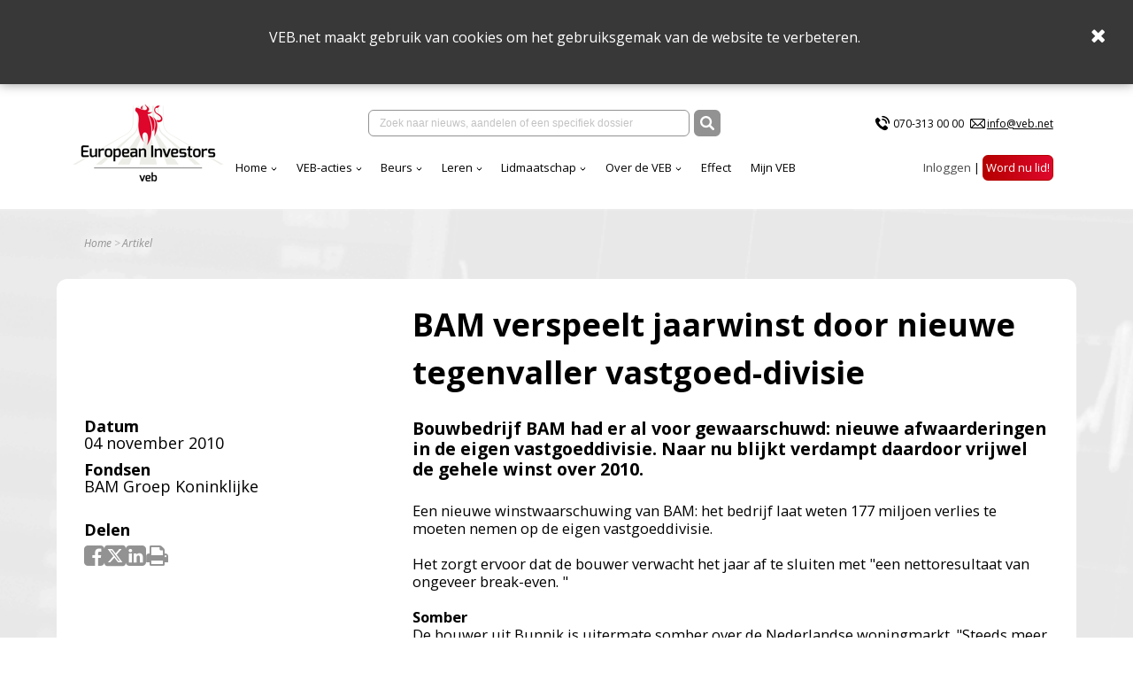

--- FILE ---
content_type: text/html; charset=utf-8
request_url: https://www.veb.net/artikel/02828/bam-verspeelt-jaarwinst-door-nieuwe-tegenvaller-vastgoed-divisie
body_size: 27338
content:

<!DOCTYPE html>
<html>
<head>
    <title>VEB - BAM verspeelt jaarwinst door nieuwe tegenvaller vastgoed-divisie</title>
    <meta charset="UTF-8">
    <meta name="viewport" content="width=device-width, initial-scale=1, shrink-to-fit=no">
    <meta http-equiv="x-ua-compatible" content="ie=edge">
    <meta name="description" content="Bouwbedrijf BAM had er al voor gewaarschuwd: nieuwe afwaarderingen in de eigen vastgoeddivisie. Naar nu blijkt verdampt daardoor vrijwel de gehele winst over 2010.">
    <meta name="Keywords" content="VEB">
    <meta property="og:url">
    <meta property="og:title" content="VEB - BAM verspeelt jaarwinst door nieuwe tegenvaller vastgoed-divisie">
    <meta property="og:site_name" content="VEB">
    <meta property="og:description" content="Bouwbedrijf BAM had er al voor gewaarschuwd: nieuwe afwaarderingen in de eigen vastgoeddivisie. Naar nu blijkt verdampt daardoor vrijwel de gehele winst over 2010.">
    <meta property="og:image" content="https://www.veb.net/images/OpenGraphVeb.jpg">

    <link rel="stylesheet" integrity="sha384-cX6t2fHVBGJY7XVcJYPJJJS7nHG0AcC45H//gbb9MZkBxLD4rQ3SQkTYZwxOclNs" crossorigin="anonymous" href="https://cdnjs.cloudflare.com/ajax/libs/bulma/0.7.1/css/bulma.min.css">
    
    <link rel="stylesheet" integrity="sha384-wvfXpqpZZVQGK6TAh5PVlGOfQNHSoD2xbE+QkPxCAFlNEevoEH3Sl0sibVcOQVnN" crossorigin="anonymous" href="https://maxcdn.bootstrapcdn.com/font-awesome/4.7.0/css/font-awesome.min.css">


    <link rel="stylesheet" href="https://fonts.googleapis.com/css?family=Open&#x2B;Sans:400,400i,700,700i">

    <link rel="shortcut icon" href="/images/eiveb.png" />

    <link href="/sc/cbd642ef.b92096b3.b81624d0.d1fc77cd.d87d3b1d.css.vbbc7972e9b804b4a3676ce826aca4eb1d34988b6" rel="stylesheet">

        <link rel="canonical" href="https://www.veb.net/artikel/02828/bam-verspeelt-jaarwinst-door-nieuwe-tegenvaller-vastgoed-divisie" />

    <script integrity="sha384-85/BFduEdDxQ86xztyNu4BBkVZmlvu+iB7zhBu0VoYdq+ODs3PKpU6iVE3ZqPMut" crossorigin="anonymous" src="https://ajax.googleapis.com/ajax/libs/jquery/2.1.0/jquery.min.js"></script>
    
    
</head>
<body>

    <script async src="https://www.googletagmanager.com/gtag/js?id=G-2Y48PMN707"></script>
    <script nonce="NvorX1hRWXfHRSo6lwCoUN8e2xiBRlinE8vDNy3LR8M=">
        window.dataLayer = window.dataLayer || [];
        function gtag() { dataLayer.push(arguments); }
        gtag('js', new Date());
        gtag('config', 'G-2Y48PMN707');
    </script>


<div class="cookies">
    <div class="wrapper">
        <p>VEB.net maakt gebruik van cookies om het gebruiksgemak van de website te verbeteren.&nbsp;</p>
    </div>
    <span class="close">
        <i class="fa fa-times"></i>
    </span>
</div>

<nav class="navbar is-transparent">
    <div class="container">

        <div class="navbar-brand">
            <a href="https://www.veb.net/">
                <picture>
                    <source media="(max-width:1087px)" srcset="/assets/img/logo-v2.jpg?format=png&width=140" alt="" class="logo" width="140">
                    <img src="/assets/img/logo-v2.jpg?format=png&height=100" alt="" class="logo" height="100">
                </picture>
            </a>
            <div class="navbar-burger burger" data-target="navbarExampleTransparentExample">
                <span></span>
                <span></span>
                <span></span>
            </div>
        </div>

        <div id="navbarExampleTransparentExample" class="navbar-menu ">
            <div class="navbar-menu__top">

                <div class="navbar-center" ng-app ng-controller="SearchController as vm">
                    <div class="navbar-item">
                        <div class="field has-addons">
                            <div class="control input-wrap">
                                <input type="text" value="" ng-init="keyword = ''" class="input search-field" placeholder="Zoek naar nieuws, aandelen of een specifiek dossier" ng-model="keyword" ng-keyup="vm.refresh($event)" ng-click="$event.stopPropagation();">
                                <div class="navbar-dropdown is-boxed navbar-search fz-12 search-result-box" ng-show="vm.hasResults && !vm.forceClose" ng-cloak>
                                    <div class="results-item" ng-repeat-start="searchresult in vm.searchresults">
                                        <div class="results-item has-text-weight-bold">{{ searchresult.type }}</div>
                                        <ul class="menu-list">
                                            <li ng-repeat="item in searchresult.items">
                                                <a href="{{ item.link }}" class="results-item">
                                                    <span class="columns is-mobile is-multiline is-gapless is-1">
                                                        <span class="column text-red is-9 is-uppercase has-text-weight-bold fz-14">{{ item.title }}</span>
                                                        <span class="column has-text-right" ng-show="item.Date !== null && item.Date !== ''">{{ item.date }}</span>
                                                        <span class="column is-12">{{ item.description }}</span>
                                                    </span>
                                                </a>
                                            </li>
                                        </ul>
                                    </div>
                                    <hr class="dropdown-divider" ng-repeat-end ng-hide="$last">
                                </div>
                            </div>
                            <div class="control">
                                <button class="button is-dark" ng-click="vm.redirectToSearchPage()">
                                    <img src="/img/search.svg" alt="" width="16" height="16">
                                </button>
                            </div>
                        </div>
                    </div>
                </div>
                <div class="navbar-2">
                <div class="navbar-item">
                    <ul class="list-contacts fz-12">
                        <li>
                            <img src="/assets/img/icon-phone.svg" alt="" width="20"><a href="tel:070-313 00 00">070-313 00 00</a>
                        </li>
                        <li>
                            <img src="/assets/img/icon-mail.svg" alt="" width="17"><a href="mailto:info@veb.net" class="underline">info@veb.net</a>
                        </li>
                    </ul>
                </div>
            </div>
            </div>
            <div class="navbar-menu__bottom">
                <div class="navbar-start">
                                <div class="navbar-item has-dropdown is-hoverable">
                                    <a href="/" class="navbar-link ">Home</a>
                                    <div class="navbar-dropdown is-boxed">
                                            <a href="https://analytics-eu.clickdimensions.com/vebnet-a4ifv/pages/jevy0zexeekawbfvz8cuw.html?PageId=d1d84b8c9797ef118a696045bd9f1cbb" class="navbar-item">Nieuwsbrief</a>
                                            <a href="/effect/" class="navbar-item">Effect</a>
                                    </div>
                                </div>
                                <div class="navbar-item has-dropdown is-hoverable">
                                    <a href="/acties-menu/actieoverzichtspagina/" class="navbar-link ">VEB-acties</a>
                                    <div class="navbar-dropdown is-boxed">
                                            <a href="/acties-menu/actieoverzichtspagina/" class="navbar-item">Overzicht</a>
                                            <a href="/acties-menu/waarom-collectieve-acties/" class="navbar-item">Waarom</a>
                                            <a href="/acties-menu/hoe-collectieve-acties/" class="navbar-item">Hoe het werkt</a>
                                            <a href="/web-portal/aanmelden-collectieve-acties/" class="navbar-item">Aanmelden</a>
                                            <a href="/acties-menu/faq-acties/" class="navbar-item">Veelgestelde actie vragen</a>
                                    </div>
                                </div>
                                <div class="navbar-item has-dropdown is-hoverable">
                                    <a href="https://www.veb.net/beurs/koersen/" class="navbar-link ">Beurs</a>
                                    <div class="navbar-dropdown is-boxed">
                                            <a href="/beurs/koersen/" class="navbar-item">Koersen</a>
                                            <a href="/beurs/beursnieuws/" class="navbar-item">Live beursnieuws</a>
                                            <a href="/beleggen/wanneer-wordt-er-dividend-betaald/" class="navbar-item">Dividendkalender</a>
                                            <a href="https://www.veb.net/etf-portal" class="navbar-item">Fondsselector</a>
                                            <a href="https://visual.veb.net/stockscreener" class="navbar-item">StockScreener</a>
                                            <a href="/beurs/de-week-van-de-veb/" class="navbar-item">VEB-Podcast</a>
                                    </div>
                                </div>
                                <div class="navbar-item has-dropdown is-hoverable">
                                    <a href="/beleggen/leren-over-beleggen/" class="navbar-link ">Leren</a>
                                    <div class="navbar-dropdown is-boxed">
                                            <a href="/beginnen-met-beleggen/" class="navbar-item">Beginnen</a>
                                            <a href="/zelf-beleggen/" class="navbar-item">Zelf beleggen</a>
                                            <a href="/beleggen-in-aandelen/" class="navbar-item">Aandelen</a>
                                            <a href="/fondsen/" class="navbar-item">Fondsen</a>
                                            <a href="/derivaten/" class="navbar-item">Derivaten</a>
                                            <a href="/obligaties/" class="navbar-item">Obligaties</a>
                                            <a href="/vragen-van-beleggers/" class="navbar-item">FAQ</a>
                                    </div>
                                </div>
                                <div class="navbar-item has-dropdown is-hoverable">
                                    <a href="/lidmaatschap/voordelen-van-het-lidmaatschap/" class="navbar-link ">Lidmaatschap</a>
                                    <div class="navbar-dropdown is-boxed">
                                            <a href="/lidmaatschap/voordelen-van-het-lidmaatschap/" class="navbar-item">Voordelen van het lidmaatschap</a>
                                            <a href="/particulieren/" class="navbar-item">Kies uw lidmaatschap</a>
                                            <a href="/lidmaatschap/veel-gestelde-vragen-veb-lidmaatschap/" class="navbar-item">Veelgestelde vragen</a>
                                            <a href="/events/" class="navbar-item">Events</a>
                                    </div>
                                </div>
                                <div class="navbar-item has-dropdown is-hoverable">
                                    <a href="/over-de-veb-menu/over-de-veb/" class="navbar-link ">Over de VEB</a>
                                    <div class="navbar-dropdown is-boxed">
                                            <a href="/over-de-veb-menu/over-de-veb/" class="navbar-item">Wat we doen</a>
                                            <a href="/over-de-veb-menu/veb-transparant-landingspagina/" class="navbar-item">VEB Transparant</a>
                                            <a href="/over-de-veb-menu/jaarverslagen/" class="navbar-item">Jaarverslag</a>
                                            <a href="/vacatures/vacatures-veb/" class="navbar-item">Vacatures</a>
                                            <a href="/formulieren-en-bevestigingen/contact-1/" class="navbar-item">Contact</a>
                                            <a href="/over-de-veb-menu/veb-beleggersbootcamp-2025/jubileumboek-100-jaar-veb/" class="navbar-item">Jubileumboek 100 jaar VEB</a>
                                    </div>
                                </div>
                                <a href="/effect/" class="navbar-item ">Effect</a>
                                <a href="/mijn-veb/" class="navbar-item ">Mijn VEB</a>
                
                </div>
                <div class="navbar-end">
                        <div class="navbar-item">
                            <ul class="list-inline">

                                        <li>
<form action="/systeem/artikel/?id=02828" class="is-inline" enctype="multipart/form-data" id="loginForm" method="post">    <button type="submit" name="provider" value="UmbracoMembers.OpenIdConnect" class="btn-login" style="color:#4a4a4a;font-family:'Open Sans',sans-serif;font-size:13.33px;font-weight:normal;">Inloggen</button>
<input name="__RequestVerificationToken" type="hidden" value="CfDJ8EKxMLK8a1lCnAWWaI503a0HKTAWtE8wFG5wuaNtWoOgXFKQeUHDq8YxJL4e98YBYle8nhNF_0W6Pl_4qspaJmKkyRYx4gtZ0zMdag_XyXzNmL6MC-87e7KqpIhFuPJkfhWBi3twE0EgvDEjHV9K0ys" /><input name="ufprt" type="hidden" value="CfDJ8EKxMLK8a1lCnAWWaI503a1Q6sgj0HN6TStkrKGL9_0CMfrtzz1LnMBNXMFCXXooCxIgMK9rWmPFja1qENzduw8M9YKD8nNIw0AXzDuAo6rCG0sPyU7mon-n3BWJqNaA8BZrsZWpZ3nDS3Uu8HE_ahw" /></form>
                                        </li>
                                        <li>
                                            <a href="/particulieren/" class="button is-danger">Word nu lid!</a>
                                        </li>

                            </ul>
                        </div>
                    </div>
            </div>
        </div>

    </div>
</nav>



<section class="section-home">

    

    <div class="container">
        <nav class="breadcrumb" aria-label="breadcrumbs">
            <ul class="text-gray fz-12">
                <li><a href="/">Home</a></li>
                <li class="is-active"><a href="#!">Artikel</a></li>
            </ul>
        </nav>
    </div>


<style>
.contact-form label {display:inherit !important;}
</style>

<div id="articleWrapper" class="container content-wrap">

    <div class="columns">
        <div class="column is-offset-4-desktop">
            <div class="fz-36 has-text-weight-bold">BAM verspeelt jaarwinst door nieuwe tegenvaller vastgoed-divisie</div>
        </div>
    </div>

<section class="columns is-desktop">

<aside class="column is-4 fz-18">
    <div class="p">
        <strong class="is-block">Datum</strong>
        04 november 2010
    </div>

            <div class="p">
                <strong class="is-block">Fondsen</strong>
                    <a style="color:#000;" href="/beurs/koersen/cz2sb">BAM Groep Koninklijke</a>
                    <br/>
            </div>
    <div class="p pt-18">
        <strong class="is-block">Delen</strong>
        
<span class="links fz-27 text-gray article-social-links">
    <a class="fa fa-facebook-square" onclick="OpenWindow(this.href);return false;" onfocus="this.blur()" href="https://www.facebook.com/sharer.php?u=https%3A%2F%2Fwww.veb.net%2Fsysteem%2Fartikel%2F%3Fid%3D02828&display=popup"></a>
    <a class="svg-link" onclick="OpenWindow(this.href);return false; " onfocus="this.blur()" href="https://twitter.com/intent/tweet?url=https%3A%2F%2Fwww.veb.net%2Fsysteem%2Fartikel%2F%3Fid%3D02828">
        <svg xmlns="http://www.w3.org/2000/svg" viewBox="0 0 448 512"><!--!Font Awesome Free 6.7.2 by @fontawesome - https://fontawesome.com License - https://fontawesome.com/license/free Copyright 2025 Fonticons, Inc.--><path d="M64 32C28.7 32 0 60.7 0 96V416c0 35.3 28.7 64 64 64H384c35.3 0 64-28.7 64-64V96c0-35.3-28.7-64-64-64H64zm297.1 84L257.3 234.6 379.4 396H283.8L209 298.1 123.3 396H75.8l111-126.9L69.7 116h98l67.7 89.5L313.6 116h47.5zM323.3 367.6L153.4 142.9H125.1L296.9 367.6h26.3z" /></svg>
    </a>
    <a class="fa fa-linkedin-square" onclick="OpenWindow(this.href); return false;" onfocus="this.blur()" href="https://www.linkedin.com/sharing/share-offsite/?url=https%3A%2F%2Fwww.veb.net%2Fsysteem%2Fartikel%2F%3Fid%3D02828"></a>
    <a href="#" id="btnPrint" class="fa fa-print"></a>
</span>
    </div>
</aside>
<article class="column is-8">
    <div >
        <div class="p-xl">
            <p class="has-text-weight-bold">Bouwbedrijf BAM had er al voor gewaarschuwd: nieuwe afwaarderingen in de eigen vastgoeddivisie. Naar nu blijkt verdampt daardoor vrijwel de gehele winst over 2010.</p>
        </div>

        <div class="p-lg">
            <div class="article-rte">
                Een nieuwe winstwaarschuwing van BAM: het bedrijf laat weten 177 miljoen verlies te moeten nemen op de eigen vastgoeddivisie. <br /><br />Het zorgt ervoor dat de bouwer verwacht het jaar af te sluiten met &quot;een nettoresultaat van ongeveer break-even. &quot;<br /><br /><strong>Somber</strong><br />De bouwer uit Bunnik is uitermate somber over de Nederlandse woningmarkt. &quot;Steeds meer projecten worden uitgesteld of stopgezet&quot;, zo schrijft de bouwer. <br /><br />En ook bij lopende projecten is schraalhans keukenheer. Er wordt beknibbeld op extraatjes. Weer een citaat van Bam: &quot;Ook in lopende exploitaties treedt vertraging, verdunning en versobering op met derhalve latere en lagere opbrengsten.&quot;<br /><br />Bam ziet de omstandigheden in de markt de afgelopen maanden alleen maar verslechteren. Vandaar dat besloten is vastgoed onder eigen beheer met 129 miljoen af te waarderen. Daar komt een operationele tegenvaller van 50 miljoen euro boven op. <br /><br /><strong>Onverwacht</strong><br />Het pessimisme van de bouwer komt ietwat onverwacht. Bij de presentatie van de halfjaarcijfers zag topman Joop van Oosten nog positief: &quot;we zien wat signalen die hoopgevend zijn&quot;. Vooral het groot aandeel particulieren in de woningverkopen is positief, aldus de ceo. <br /><br />Bij die gelegenheid in augustus werd ook duidelijk dat Van Oosten verdere voorzieningen op Vastgoed voorzag. Dat blijkt nu het geval.<br /><br /><strong>Zoveelste afwaardering AM</strong><br />Dat vastgoed opnieuw het koekoeksjong is bij Bam is niet nieuw. In februari  er ook al een winstwaarschuwing worden afgegeven vanwege tegenvallers in die divisie. <br /><br />Bam hangt die tegenvallers graag op aan de tegenvallende woningmarkt -ook nu weer- maar er is meer aan de hand. BAM heeft vanaf 1 januari de twee eigen werkmaatschappijen in vastgoed, BAM Vastgoed en AM, samengevoegd. <br /><br />Bij die samenvoeging bleek de divisie AM behoorlijk wat lucht op de balans te hebben. De verwachte opbrengsten waren te ver opgepompt. Een flink deel van de directie van AM moest het veld ruimen en BAM besloot tot een afboeking van miljoenen. Voor beleggers het teken om het aandeel massaal in de verkoop te gooien. <br /><br /><strong>Fors lager</strong><br />Ook na deze nieuwe tegenvaller koerst het aandeel . Beleggers lijken flink chagrijnig door de derde winstwaarschuwing in een jaar tijd. <br /><br />Tegenover de pers trekt topman Nico de Vries . &quot;We moeten vaststellen dat AM geen gelukkige investering is geweest,&quot; stelt de&nbsp;onlangs aangetreden ceo. &nbsp;Zijn voorganger Joop van oosten zag de vastgoed-tak juist als een groeimachine. <br /><br />De Vries kondigde aan een verkoop van onderdeel AM sterk te overwegen als&nbsp;een partij een goede prijs biedt. Een overbodige opmerking. Niemand biedt in het huidige klimaat een goede prijs voor het vastgoed. De Vries is dan ook sceptisch over de kans dat een dergelijke koper zich meldt. <br /><br /><strong>De toekomst</strong><br />Naar verwachting zal BAM over het gehele jaar 2010 een nettoresultaat van ongeveer break-even rapporteren. In de eerste jaarhelft verdiende het concern nog 56 miljoen euro. <br /><br />Meer over heel 2010 volgt binnen twee weken als Bam de cijfers over de eerste negen maanden presenteert. <br /><br />Maar de echte vuurproef moet nog volgen. Bam merkt op geen verdere afwaarderingen op goodwill te verwachten binnen de vastgoed-divisie. Maar die conclusie volgt naar aanleiding van &quot;interne berekeningen.&quot; <br /><br />Uit de  blijkt prognosticeren niet de sterkste kant van het bedrijf. Het is wachten op de mening van de account. De jaarcijfers dus. <br /><br />
            </div>
        </div>
        <hr class="red">

    </div>


    <br />
    <br />

            <div class="has-text-weight-bold is-uppercase fz-17 text-red-dark mb-10">Gerelateerde artikelen</div>
            <div class="tile is-ancestor has-text-white">
                    <div class="tile is-parent">
                                    <article class="tile is-child is-flex is-vertical" style="background-image: url(/media/3509/bam.jpg?width=1024&amp;height=547">
                            <div class="tile-footer">
                                <a href="/artikel/09997/bam-verdubbelt-winst-kasstroom-blijft-aandachtspunt" class="fz-15 has-text-weight-bold">BAM verdubbelt winst, kasstroom blijft aandachtspunt</a>
                                <div class="fz-12 italic">
                                    Vrijdag
                                    <ul class="mark-list fz-13">
                                    </ul>
                                </div>
                            </div>
                        </article>
                    </div>
                    <div class="tile is-parent">
                                    <article class="tile is-child is-flex is-vertical" style="background-image: url(/media/phtnkps5/adobestock_851028300_2024_veb.jpeg?width=1024&amp;height=547">
                            <div class="tile-footer">
                                <a href="/artikel/09733/van-focus-tot-valkuilen-beleggingsinzichten-uit-beursjaar-2024" class="fz-15 has-text-weight-bold">Van focus tot valkuilen: beleggingsinzichten uit beursjaar 2024</a>
                                <div class="fz-12 italic">
                                    Maandag
                                    <ul class="mark-list fz-13">
                                    </ul>
                                </div>
                            </div>
                        </article>
                    </div>
                    <div class="tile is-parent">
                                    <article class="tile is-child is-flex is-vertical" style="background-image: url(/media/ee2gzmxi/adobestock_445241724_editorial_use_only.jpeg?width=1024&amp;height=547">
                            <div class="tile-footer">
                                <a href="/artikel/09433/bam-haalt-bakzeil-en-schrapt-controversieel-extraatje-bestuurders" class="fz-15 has-text-weight-bold">BAM haalt bakzeil en schrapt controversieel extraatje bestuurders</a>
                                <div class="fz-12 italic">
                                    Dinsdag
                                    <ul class="mark-list fz-13">
                                    </ul>
                                </div>
                            </div>
                        </article>
                    </div>
            </div>
</article>
</section>
</div>
</section>

    <footer class="page-footer fz-14" id="vebFooter">
        <div class="footer-top bg-gray">
            <div class="container">
                <div class="columns is-vcentered">
                    <div class="column">
                        <a href="/" class="footer-logo">
                            <img src="/assets/img/EI_VEB_Logo_wit.png" alt="" width="160">
                        </a>
                        <ul>
                                <li>
                                    <a href="/lidmaatschap/veel-gestelde-vragen-veb-lidmaatschap/" target="">FAQ</a>
                                </li>
                                <li>
                                    <a href="/acties-menu/actieoverzichtspagina/" target="">Juridische acties</a>
                                </li>
                                <li>
                                    <a href="/standaardcontent/privacy-statement/" target="">Privacy Statement</a>
                                </li>
                        </ul>
                    </div>
                    <div class="column">
                        <ul>
                                <li>
                                    <a href="/particulieren/" target="">Lid worden</a>
                                </li>
                                <li>
                                    <a href="/adverteren/" target="">Adverteren</a>
                                </li>
                                <li>
                                    <a href="/standaardcontent/disclaimer/" target="">Disclaimer</a>
                                </li>
                        </ul>
                    </div>
                    <div class="column">
                        <div class="has-text-weight-bold is-uppercase fz-17">CONTACT</div>
                        <div class="p-no-margin">
                            <p>Tel:&nbsp;<span>070-313 00 00</span><br>Email: info@veb.net</p>
                        </div>
                    </div>
                    <div class="column">
                        <div class="p-no-margin">
                            
                        </div>
                    </div>
                </div>
            </div>
        </div>
        <div class="footer-bottom bg-red">
            <div class="container">
                <div class="columns is-vcentered">
                    <div class="column">
                        © 2026 - Vereniging van Effectenbezitters
                    </div>
                    <div class="column is-narrow">
                        <ul class="list-inline">
                        </ul>
                    </div>
                </div>
            </div>
        </div>
    </footer>

	

 

<script src="/sb/VEBJavascriptsV2.js.vbbc7972e9b804b4a3676ce826aca4eb1d34988b6"></script>
<script src="/sb/VEBNgAppJavascripts.js.vbbc7972e9b804b4a3676ce826aca4eb1d34988b6"></script>

<script src="/sc/3114e256.9f4465ba.6aa4a060.755f85eb.bfbdf8c8.78c0f103.42a019be.77966e86.184ded6e.js.vbbc7972e9b804b4a3676ce826aca4eb1d34988b6"></script>


<script nonce="NvorX1hRWXfHRSo6lwCoUN8e2xiBRlinE8vDNy3LR8M=">
    $('#list-example a').mPageScroll2id({
        scrollSpeed: 900,
    });
    $('[data-parent="#accordion"]').on('shown.bs.collapse', function() {
        var elem = $(this).attr('id');
        var href = '[href="#' + elem + '"]';
        var destination = $(href).offset().top;
        $('html').animate({ scrollTop: destination }, 900, "easeInOutQuint");
    });

    var $rteTables = $('.article-rte table');
    if ($rteTables.length > 0) {
        $.each($rteTables, function(key, table) {
            $(table).wrap("<div style='overflow-x:auto;'></div>");
        });
    }
</script>





    

</body>
</html>